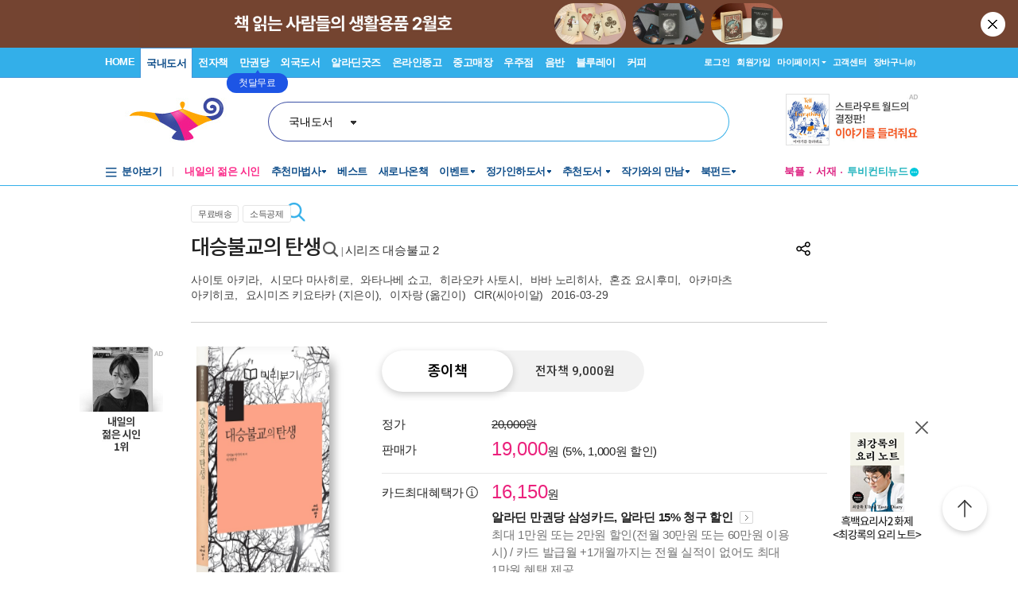

--- FILE ---
content_type: text/html; charset=UTF-8
request_url: https://gu.bizspring.net/p.php?guuid=167b60aa4106d53a6467713bb62a6819&domain=aladin.co.kr&callback=bizSpring_callback_49894
body_size: 221
content:
bizSpring_callback_49894("Udngq0gUdx3E76XRXjU4VjOTkKI5OxoJKMZbMg50")